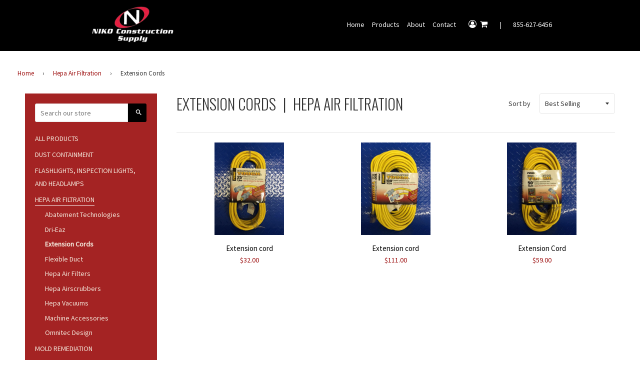

--- FILE ---
content_type: text/html; charset=utf-8
request_url: https://nikosupply.com/collections/hepa-air-filtration/extension-cords
body_size: 13228
content:
<!doctype html>
<!--[if IE 8]><html class="no-js lt-ie9" lang="en"> <![endif]-->
<!--[if IE 9 ]><html class="ie9 no-js"> <![endif]-->
<!--[if (gt IE 9)|!(IE)]><!--> <html class="no-js"> <!--<![endif]-->
<head>

  <!-- Basic page needs ================================================== -->
  <meta charset="utf-8">
  <meta http-equiv="X-UA-Compatible" content="IE=edge,chrome=1">
  <meta name="google-site-verification" content="xw3mN2HxfTCsvIHrPQrR7EVXOsNxiRTij8sBltLItFk" />
  <meta name="google-site-verification" content="xw3mN2HxfTCsvIHrPQrR7EVXOsNxiRTij8sBltLItFk" />

  

  <!-- Title and description ================================================== -->
  <title>
  Hepa Air Filtration | Niko Construction Supplies &ndash; Tagged &quot;Extension Cords&quot; &ndash; Niko Construction Supply
  </title>

  
  <meta name="description" content="Hepa air filtration helps with particle containment to isolate and contain dust, odors and other airborne contaminants during indoor building construction.">
  

  <!-- Helpers ================================================== -->
  <!-- /snippets/social-meta-tags.liquid -->


  <meta property="og:type" content="website">
  <meta property="og:title" content="Hepa Air Filtration | Niko Construction Supplies">
  
    <meta property="og:image" content="http://nikosupply.com/cdn/shop/t/3/assets/logo.png?v=66392257625935735631485805621">
    <meta property="og:image:secure_url" content="https://nikosupply.com/cdn/shop/t/3/assets/logo.png?v=66392257625935735631485805621">
  

<meta property="og:url" content="https://nikosupply.com/collections/hepa-air-filtration/extension-cords">
<meta property="og:site_name" content="Niko Construction Supply">




  <meta name="twitter:card" content="summary">



  <link rel="canonical" href="https://nikosupply.com/collections/hepa-air-filtration/extension-cords">
  <meta name="viewport" content="width=device-width,initial-scale=1,shrink-to-fit=no">
  <meta name="theme-color" content="#9b0c0c">

  <!-- CSS ================================================== -->
  <link href="//nikosupply.com/cdn/shop/t/3/assets/timber.scss.css?v=65792382424053670631747769128" rel="stylesheet" type="text/css" media="all" />

  <link rel="stylesheet" href="//maxcdn.bootstrapcdn.com/font-awesome/4.7.0/css/font-awesome.min.css">


  <!-- Header hook for plugins ================================================== -->
  <script>window.performance && window.performance.mark && window.performance.mark('shopify.content_for_header.start');</script><meta id="shopify-digital-wallet" name="shopify-digital-wallet" content="/16391767/digital_wallets/dialog">
<meta name="shopify-checkout-api-token" content="87a174c7f0021cdaf2037924f73d03ed">
<link rel="alternate" type="application/atom+xml" title="Feed" href="/collections/hepa-air-filtration/extension-cords.atom" />
<link rel="alternate" type="application/json+oembed" href="https://nikosupply.com/collections/hepa-air-filtration/extension-cords.oembed">
<script async="async" src="/checkouts/internal/preloads.js?locale=en-US"></script>
<link rel="preconnect" href="https://shop.app" crossorigin="anonymous">
<script async="async" src="https://shop.app/checkouts/internal/preloads.js?locale=en-US&shop_id=16391767" crossorigin="anonymous"></script>
<script id="apple-pay-shop-capabilities" type="application/json">{"shopId":16391767,"countryCode":"US","currencyCode":"USD","merchantCapabilities":["supports3DS"],"merchantId":"gid:\/\/shopify\/Shop\/16391767","merchantName":"Niko Construction Supply","requiredBillingContactFields":["postalAddress","email","phone"],"requiredShippingContactFields":["postalAddress","email","phone"],"shippingType":"shipping","supportedNetworks":["visa","masterCard","amex","discover","elo","jcb"],"total":{"type":"pending","label":"Niko Construction Supply","amount":"1.00"},"shopifyPaymentsEnabled":true,"supportsSubscriptions":true}</script>
<script id="shopify-features" type="application/json">{"accessToken":"87a174c7f0021cdaf2037924f73d03ed","betas":["rich-media-storefront-analytics"],"domain":"nikosupply.com","predictiveSearch":true,"shopId":16391767,"locale":"en"}</script>
<script>var Shopify = Shopify || {};
Shopify.shop = "niko-construction-supply.myshopify.com";
Shopify.locale = "en";
Shopify.currency = {"active":"USD","rate":"1.0"};
Shopify.country = "US";
Shopify.theme = {"name":"Timber-latest","id":163775758,"schema_name":null,"schema_version":null,"theme_store_id":null,"role":"main"};
Shopify.theme.handle = "null";
Shopify.theme.style = {"id":null,"handle":null};
Shopify.cdnHost = "nikosupply.com/cdn";
Shopify.routes = Shopify.routes || {};
Shopify.routes.root = "/";</script>
<script type="module">!function(o){(o.Shopify=o.Shopify||{}).modules=!0}(window);</script>
<script>!function(o){function n(){var o=[];function n(){o.push(Array.prototype.slice.apply(arguments))}return n.q=o,n}var t=o.Shopify=o.Shopify||{};t.loadFeatures=n(),t.autoloadFeatures=n()}(window);</script>
<script>
  window.ShopifyPay = window.ShopifyPay || {};
  window.ShopifyPay.apiHost = "shop.app\/pay";
  window.ShopifyPay.redirectState = null;
</script>
<script id="shop-js-analytics" type="application/json">{"pageType":"collection"}</script>
<script defer="defer" async type="module" src="//nikosupply.com/cdn/shopifycloud/shop-js/modules/v2/client.init-shop-cart-sync_C5BV16lS.en.esm.js"></script>
<script defer="defer" async type="module" src="//nikosupply.com/cdn/shopifycloud/shop-js/modules/v2/chunk.common_CygWptCX.esm.js"></script>
<script type="module">
  await import("//nikosupply.com/cdn/shopifycloud/shop-js/modules/v2/client.init-shop-cart-sync_C5BV16lS.en.esm.js");
await import("//nikosupply.com/cdn/shopifycloud/shop-js/modules/v2/chunk.common_CygWptCX.esm.js");

  window.Shopify.SignInWithShop?.initShopCartSync?.({"fedCMEnabled":true,"windoidEnabled":true});

</script>
<script>
  window.Shopify = window.Shopify || {};
  if (!window.Shopify.featureAssets) window.Shopify.featureAssets = {};
  window.Shopify.featureAssets['shop-js'] = {"shop-cart-sync":["modules/v2/client.shop-cart-sync_ZFArdW7E.en.esm.js","modules/v2/chunk.common_CygWptCX.esm.js"],"init-fed-cm":["modules/v2/client.init-fed-cm_CmiC4vf6.en.esm.js","modules/v2/chunk.common_CygWptCX.esm.js"],"shop-button":["modules/v2/client.shop-button_tlx5R9nI.en.esm.js","modules/v2/chunk.common_CygWptCX.esm.js"],"shop-cash-offers":["modules/v2/client.shop-cash-offers_DOA2yAJr.en.esm.js","modules/v2/chunk.common_CygWptCX.esm.js","modules/v2/chunk.modal_D71HUcav.esm.js"],"init-windoid":["modules/v2/client.init-windoid_sURxWdc1.en.esm.js","modules/v2/chunk.common_CygWptCX.esm.js"],"shop-toast-manager":["modules/v2/client.shop-toast-manager_ClPi3nE9.en.esm.js","modules/v2/chunk.common_CygWptCX.esm.js"],"init-shop-email-lookup-coordinator":["modules/v2/client.init-shop-email-lookup-coordinator_B8hsDcYM.en.esm.js","modules/v2/chunk.common_CygWptCX.esm.js"],"init-shop-cart-sync":["modules/v2/client.init-shop-cart-sync_C5BV16lS.en.esm.js","modules/v2/chunk.common_CygWptCX.esm.js"],"avatar":["modules/v2/client.avatar_BTnouDA3.en.esm.js"],"pay-button":["modules/v2/client.pay-button_FdsNuTd3.en.esm.js","modules/v2/chunk.common_CygWptCX.esm.js"],"init-customer-accounts":["modules/v2/client.init-customer-accounts_DxDtT_ad.en.esm.js","modules/v2/client.shop-login-button_C5VAVYt1.en.esm.js","modules/v2/chunk.common_CygWptCX.esm.js","modules/v2/chunk.modal_D71HUcav.esm.js"],"init-shop-for-new-customer-accounts":["modules/v2/client.init-shop-for-new-customer-accounts_ChsxoAhi.en.esm.js","modules/v2/client.shop-login-button_C5VAVYt1.en.esm.js","modules/v2/chunk.common_CygWptCX.esm.js","modules/v2/chunk.modal_D71HUcav.esm.js"],"shop-login-button":["modules/v2/client.shop-login-button_C5VAVYt1.en.esm.js","modules/v2/chunk.common_CygWptCX.esm.js","modules/v2/chunk.modal_D71HUcav.esm.js"],"init-customer-accounts-sign-up":["modules/v2/client.init-customer-accounts-sign-up_CPSyQ0Tj.en.esm.js","modules/v2/client.shop-login-button_C5VAVYt1.en.esm.js","modules/v2/chunk.common_CygWptCX.esm.js","modules/v2/chunk.modal_D71HUcav.esm.js"],"shop-follow-button":["modules/v2/client.shop-follow-button_Cva4Ekp9.en.esm.js","modules/v2/chunk.common_CygWptCX.esm.js","modules/v2/chunk.modal_D71HUcav.esm.js"],"checkout-modal":["modules/v2/client.checkout-modal_BPM8l0SH.en.esm.js","modules/v2/chunk.common_CygWptCX.esm.js","modules/v2/chunk.modal_D71HUcav.esm.js"],"lead-capture":["modules/v2/client.lead-capture_Bi8yE_yS.en.esm.js","modules/v2/chunk.common_CygWptCX.esm.js","modules/v2/chunk.modal_D71HUcav.esm.js"],"shop-login":["modules/v2/client.shop-login_D6lNrXab.en.esm.js","modules/v2/chunk.common_CygWptCX.esm.js","modules/v2/chunk.modal_D71HUcav.esm.js"],"payment-terms":["modules/v2/client.payment-terms_CZxnsJam.en.esm.js","modules/v2/chunk.common_CygWptCX.esm.js","modules/v2/chunk.modal_D71HUcav.esm.js"]};
</script>
<script>(function() {
  var isLoaded = false;
  function asyncLoad() {
    if (isLoaded) return;
    isLoaded = true;
    var urls = ["https:\/\/omnisrc.com\/inShop\/Embed\/shopify.js?shop=niko-construction-supply.myshopify.com","\/\/searchserverapi.com\/widgets\/shopify\/init.js?a=5Q6K2R4i3w\u0026shop=niko-construction-supply.myshopify.com"];
    for (var i = 0; i < urls.length; i++) {
      var s = document.createElement('script');
      s.type = 'text/javascript';
      s.async = true;
      s.src = urls[i];
      var x = document.getElementsByTagName('script')[0];
      x.parentNode.insertBefore(s, x);
    }
  };
  if(window.attachEvent) {
    window.attachEvent('onload', asyncLoad);
  } else {
    window.addEventListener('load', asyncLoad, false);
  }
})();</script>
<script id="__st">var __st={"a":16391767,"offset":-18000,"reqid":"7c6f065e-8961-4ddd-8da4-c98aad39456f-1768747377","pageurl":"nikosupply.com\/collections\/hepa-air-filtration\/extension-cords","u":"85cee2f73415","p":"collection","rtyp":"collection","rid":407756430};</script>
<script>window.ShopifyPaypalV4VisibilityTracking = true;</script>
<script id="captcha-bootstrap">!function(){'use strict';const t='contact',e='account',n='new_comment',o=[[t,t],['blogs',n],['comments',n],[t,'customer']],c=[[e,'customer_login'],[e,'guest_login'],[e,'recover_customer_password'],[e,'create_customer']],r=t=>t.map((([t,e])=>`form[action*='/${t}']:not([data-nocaptcha='true']) input[name='form_type'][value='${e}']`)).join(','),a=t=>()=>t?[...document.querySelectorAll(t)].map((t=>t.form)):[];function s(){const t=[...o],e=r(t);return a(e)}const i='password',u='form_key',d=['recaptcha-v3-token','g-recaptcha-response','h-captcha-response',i],f=()=>{try{return window.sessionStorage}catch{return}},m='__shopify_v',_=t=>t.elements[u];function p(t,e,n=!1){try{const o=window.sessionStorage,c=JSON.parse(o.getItem(e)),{data:r}=function(t){const{data:e,action:n}=t;return t[m]||n?{data:e,action:n}:{data:t,action:n}}(c);for(const[e,n]of Object.entries(r))t.elements[e]&&(t.elements[e].value=n);n&&o.removeItem(e)}catch(o){console.error('form repopulation failed',{error:o})}}const l='form_type',E='cptcha';function T(t){t.dataset[E]=!0}const w=window,h=w.document,L='Shopify',v='ce_forms',y='captcha';let A=!1;((t,e)=>{const n=(g='f06e6c50-85a8-45c8-87d0-21a2b65856fe',I='https://cdn.shopify.com/shopifycloud/storefront-forms-hcaptcha/ce_storefront_forms_captcha_hcaptcha.v1.5.2.iife.js',D={infoText:'Protected by hCaptcha',privacyText:'Privacy',termsText:'Terms'},(t,e,n)=>{const o=w[L][v],c=o.bindForm;if(c)return c(t,g,e,D).then(n);var r;o.q.push([[t,g,e,D],n]),r=I,A||(h.body.append(Object.assign(h.createElement('script'),{id:'captcha-provider',async:!0,src:r})),A=!0)});var g,I,D;w[L]=w[L]||{},w[L][v]=w[L][v]||{},w[L][v].q=[],w[L][y]=w[L][y]||{},w[L][y].protect=function(t,e){n(t,void 0,e),T(t)},Object.freeze(w[L][y]),function(t,e,n,w,h,L){const[v,y,A,g]=function(t,e,n){const i=e?o:[],u=t?c:[],d=[...i,...u],f=r(d),m=r(i),_=r(d.filter((([t,e])=>n.includes(e))));return[a(f),a(m),a(_),s()]}(w,h,L),I=t=>{const e=t.target;return e instanceof HTMLFormElement?e:e&&e.form},D=t=>v().includes(t);t.addEventListener('submit',(t=>{const e=I(t);if(!e)return;const n=D(e)&&!e.dataset.hcaptchaBound&&!e.dataset.recaptchaBound,o=_(e),c=g().includes(e)&&(!o||!o.value);(n||c)&&t.preventDefault(),c&&!n&&(function(t){try{if(!f())return;!function(t){const e=f();if(!e)return;const n=_(t);if(!n)return;const o=n.value;o&&e.removeItem(o)}(t);const e=Array.from(Array(32),(()=>Math.random().toString(36)[2])).join('');!function(t,e){_(t)||t.append(Object.assign(document.createElement('input'),{type:'hidden',name:u})),t.elements[u].value=e}(t,e),function(t,e){const n=f();if(!n)return;const o=[...t.querySelectorAll(`input[type='${i}']`)].map((({name:t})=>t)),c=[...d,...o],r={};for(const[a,s]of new FormData(t).entries())c.includes(a)||(r[a]=s);n.setItem(e,JSON.stringify({[m]:1,action:t.action,data:r}))}(t,e)}catch(e){console.error('failed to persist form',e)}}(e),e.submit())}));const S=(t,e)=>{t&&!t.dataset[E]&&(n(t,e.some((e=>e===t))),T(t))};for(const o of['focusin','change'])t.addEventListener(o,(t=>{const e=I(t);D(e)&&S(e,y())}));const B=e.get('form_key'),M=e.get(l),P=B&&M;t.addEventListener('DOMContentLoaded',(()=>{const t=y();if(P)for(const e of t)e.elements[l].value===M&&p(e,B);[...new Set([...A(),...v().filter((t=>'true'===t.dataset.shopifyCaptcha))])].forEach((e=>S(e,t)))}))}(h,new URLSearchParams(w.location.search),n,t,e,['guest_login'])})(!0,!0)}();</script>
<script integrity="sha256-4kQ18oKyAcykRKYeNunJcIwy7WH5gtpwJnB7kiuLZ1E=" data-source-attribution="shopify.loadfeatures" defer="defer" src="//nikosupply.com/cdn/shopifycloud/storefront/assets/storefront/load_feature-a0a9edcb.js" crossorigin="anonymous"></script>
<script crossorigin="anonymous" defer="defer" src="//nikosupply.com/cdn/shopifycloud/storefront/assets/shopify_pay/storefront-65b4c6d7.js?v=20250812"></script>
<script data-source-attribution="shopify.dynamic_checkout.dynamic.init">var Shopify=Shopify||{};Shopify.PaymentButton=Shopify.PaymentButton||{isStorefrontPortableWallets:!0,init:function(){window.Shopify.PaymentButton.init=function(){};var t=document.createElement("script");t.src="https://nikosupply.com/cdn/shopifycloud/portable-wallets/latest/portable-wallets.en.js",t.type="module",document.head.appendChild(t)}};
</script>
<script data-source-attribution="shopify.dynamic_checkout.buyer_consent">
  function portableWalletsHideBuyerConsent(e){var t=document.getElementById("shopify-buyer-consent"),n=document.getElementById("shopify-subscription-policy-button");t&&n&&(t.classList.add("hidden"),t.setAttribute("aria-hidden","true"),n.removeEventListener("click",e))}function portableWalletsShowBuyerConsent(e){var t=document.getElementById("shopify-buyer-consent"),n=document.getElementById("shopify-subscription-policy-button");t&&n&&(t.classList.remove("hidden"),t.removeAttribute("aria-hidden"),n.addEventListener("click",e))}window.Shopify?.PaymentButton&&(window.Shopify.PaymentButton.hideBuyerConsent=portableWalletsHideBuyerConsent,window.Shopify.PaymentButton.showBuyerConsent=portableWalletsShowBuyerConsent);
</script>
<script data-source-attribution="shopify.dynamic_checkout.cart.bootstrap">document.addEventListener("DOMContentLoaded",(function(){function t(){return document.querySelector("shopify-accelerated-checkout-cart, shopify-accelerated-checkout")}if(t())Shopify.PaymentButton.init();else{new MutationObserver((function(e,n){t()&&(Shopify.PaymentButton.init(),n.disconnect())})).observe(document.body,{childList:!0,subtree:!0})}}));
</script>
<link id="shopify-accelerated-checkout-styles" rel="stylesheet" media="screen" href="https://nikosupply.com/cdn/shopifycloud/portable-wallets/latest/accelerated-checkout-backwards-compat.css" crossorigin="anonymous">
<style id="shopify-accelerated-checkout-cart">
        #shopify-buyer-consent {
  margin-top: 1em;
  display: inline-block;
  width: 100%;
}

#shopify-buyer-consent.hidden {
  display: none;
}

#shopify-subscription-policy-button {
  background: none;
  border: none;
  padding: 0;
  text-decoration: underline;
  font-size: inherit;
  cursor: pointer;
}

#shopify-subscription-policy-button::before {
  box-shadow: none;
}

      </style>

<script>window.performance && window.performance.mark && window.performance.mark('shopify.content_for_header.end');</script>
  <!-- /snippets/oldIE-js.liquid -->


<!--[if lt IE 9]>
<script src="//cdnjs.cloudflare.com/ajax/libs/html5shiv/3.7.2/html5shiv.min.js" type="text/javascript"></script>
<script src="//nikosupply.com/cdn/shop/t/3/assets/respond.min.js?v=52248677837542619231483635887" type="text/javascript"></script>
<link href="//nikosupply.com/cdn/shop/t/3/assets/respond-proxy.html" id="respond-proxy" rel="respond-proxy" />
<link href="//nikosupply.com/search?q=29b3c01e73ca06222f28bc60ab016532" id="respond-redirect" rel="respond-redirect" />
<script src="//nikosupply.com/search?q=29b3c01e73ca06222f28bc60ab016532" type="text/javascript"></script>
<![endif]-->



  <script src="//ajax.googleapis.com/ajax/libs/jquery/1.12.4/jquery.min.js" type="text/javascript"></script>
  <script src="//nikosupply.com/cdn/shop/t/3/assets/modernizr.min.js?v=137617515274177302221483635887" type="text/javascript"></script>

  
  

  <link href="https://fonts.googleapis.com/css?family=Oswald:300|Alegreya:400|Source+Sans+Pro:300,400|Rokkitt:400" rel="stylesheet"><link href="https://monorail-edge.shopifysvc.com" rel="dns-prefetch">
<script>(function(){if ("sendBeacon" in navigator && "performance" in window) {try {var session_token_from_headers = performance.getEntriesByType('navigation')[0].serverTiming.find(x => x.name == '_s').description;} catch {var session_token_from_headers = undefined;}var session_cookie_matches = document.cookie.match(/_shopify_s=([^;]*)/);var session_token_from_cookie = session_cookie_matches && session_cookie_matches.length === 2 ? session_cookie_matches[1] : "";var session_token = session_token_from_headers || session_token_from_cookie || "";function handle_abandonment_event(e) {var entries = performance.getEntries().filter(function(entry) {return /monorail-edge.shopifysvc.com/.test(entry.name);});if (!window.abandonment_tracked && entries.length === 0) {window.abandonment_tracked = true;var currentMs = Date.now();var navigation_start = performance.timing.navigationStart;var payload = {shop_id: 16391767,url: window.location.href,navigation_start,duration: currentMs - navigation_start,session_token,page_type: "collection"};window.navigator.sendBeacon("https://monorail-edge.shopifysvc.com/v1/produce", JSON.stringify({schema_id: "online_store_buyer_site_abandonment/1.1",payload: payload,metadata: {event_created_at_ms: currentMs,event_sent_at_ms: currentMs}}));}}window.addEventListener('pagehide', handle_abandonment_event);}}());</script>
<script id="web-pixels-manager-setup">(function e(e,d,r,n,o){if(void 0===o&&(o={}),!Boolean(null===(a=null===(i=window.Shopify)||void 0===i?void 0:i.analytics)||void 0===a?void 0:a.replayQueue)){var i,a;window.Shopify=window.Shopify||{};var t=window.Shopify;t.analytics=t.analytics||{};var s=t.analytics;s.replayQueue=[],s.publish=function(e,d,r){return s.replayQueue.push([e,d,r]),!0};try{self.performance.mark("wpm:start")}catch(e){}var l=function(){var e={modern:/Edge?\/(1{2}[4-9]|1[2-9]\d|[2-9]\d{2}|\d{4,})\.\d+(\.\d+|)|Firefox\/(1{2}[4-9]|1[2-9]\d|[2-9]\d{2}|\d{4,})\.\d+(\.\d+|)|Chrom(ium|e)\/(9{2}|\d{3,})\.\d+(\.\d+|)|(Maci|X1{2}).+ Version\/(15\.\d+|(1[6-9]|[2-9]\d|\d{3,})\.\d+)([,.]\d+|)( \(\w+\)|)( Mobile\/\w+|) Safari\/|Chrome.+OPR\/(9{2}|\d{3,})\.\d+\.\d+|(CPU[ +]OS|iPhone[ +]OS|CPU[ +]iPhone|CPU IPhone OS|CPU iPad OS)[ +]+(15[._]\d+|(1[6-9]|[2-9]\d|\d{3,})[._]\d+)([._]\d+|)|Android:?[ /-](13[3-9]|1[4-9]\d|[2-9]\d{2}|\d{4,})(\.\d+|)(\.\d+|)|Android.+Firefox\/(13[5-9]|1[4-9]\d|[2-9]\d{2}|\d{4,})\.\d+(\.\d+|)|Android.+Chrom(ium|e)\/(13[3-9]|1[4-9]\d|[2-9]\d{2}|\d{4,})\.\d+(\.\d+|)|SamsungBrowser\/([2-9]\d|\d{3,})\.\d+/,legacy:/Edge?\/(1[6-9]|[2-9]\d|\d{3,})\.\d+(\.\d+|)|Firefox\/(5[4-9]|[6-9]\d|\d{3,})\.\d+(\.\d+|)|Chrom(ium|e)\/(5[1-9]|[6-9]\d|\d{3,})\.\d+(\.\d+|)([\d.]+$|.*Safari\/(?![\d.]+ Edge\/[\d.]+$))|(Maci|X1{2}).+ Version\/(10\.\d+|(1[1-9]|[2-9]\d|\d{3,})\.\d+)([,.]\d+|)( \(\w+\)|)( Mobile\/\w+|) Safari\/|Chrome.+OPR\/(3[89]|[4-9]\d|\d{3,})\.\d+\.\d+|(CPU[ +]OS|iPhone[ +]OS|CPU[ +]iPhone|CPU IPhone OS|CPU iPad OS)[ +]+(10[._]\d+|(1[1-9]|[2-9]\d|\d{3,})[._]\d+)([._]\d+|)|Android:?[ /-](13[3-9]|1[4-9]\d|[2-9]\d{2}|\d{4,})(\.\d+|)(\.\d+|)|Mobile Safari.+OPR\/([89]\d|\d{3,})\.\d+\.\d+|Android.+Firefox\/(13[5-9]|1[4-9]\d|[2-9]\d{2}|\d{4,})\.\d+(\.\d+|)|Android.+Chrom(ium|e)\/(13[3-9]|1[4-9]\d|[2-9]\d{2}|\d{4,})\.\d+(\.\d+|)|Android.+(UC? ?Browser|UCWEB|U3)[ /]?(15\.([5-9]|\d{2,})|(1[6-9]|[2-9]\d|\d{3,})\.\d+)\.\d+|SamsungBrowser\/(5\.\d+|([6-9]|\d{2,})\.\d+)|Android.+MQ{2}Browser\/(14(\.(9|\d{2,})|)|(1[5-9]|[2-9]\d|\d{3,})(\.\d+|))(\.\d+|)|K[Aa][Ii]OS\/(3\.\d+|([4-9]|\d{2,})\.\d+)(\.\d+|)/},d=e.modern,r=e.legacy,n=navigator.userAgent;return n.match(d)?"modern":n.match(r)?"legacy":"unknown"}(),u="modern"===l?"modern":"legacy",c=(null!=n?n:{modern:"",legacy:""})[u],f=function(e){return[e.baseUrl,"/wpm","/b",e.hashVersion,"modern"===e.buildTarget?"m":"l",".js"].join("")}({baseUrl:d,hashVersion:r,buildTarget:u}),m=function(e){var d=e.version,r=e.bundleTarget,n=e.surface,o=e.pageUrl,i=e.monorailEndpoint;return{emit:function(e){var a=e.status,t=e.errorMsg,s=(new Date).getTime(),l=JSON.stringify({metadata:{event_sent_at_ms:s},events:[{schema_id:"web_pixels_manager_load/3.1",payload:{version:d,bundle_target:r,page_url:o,status:a,surface:n,error_msg:t},metadata:{event_created_at_ms:s}}]});if(!i)return console&&console.warn&&console.warn("[Web Pixels Manager] No Monorail endpoint provided, skipping logging."),!1;try{return self.navigator.sendBeacon.bind(self.navigator)(i,l)}catch(e){}var u=new XMLHttpRequest;try{return u.open("POST",i,!0),u.setRequestHeader("Content-Type","text/plain"),u.send(l),!0}catch(e){return console&&console.warn&&console.warn("[Web Pixels Manager] Got an unhandled error while logging to Monorail."),!1}}}}({version:r,bundleTarget:l,surface:e.surface,pageUrl:self.location.href,monorailEndpoint:e.monorailEndpoint});try{o.browserTarget=l,function(e){var d=e.src,r=e.async,n=void 0===r||r,o=e.onload,i=e.onerror,a=e.sri,t=e.scriptDataAttributes,s=void 0===t?{}:t,l=document.createElement("script"),u=document.querySelector("head"),c=document.querySelector("body");if(l.async=n,l.src=d,a&&(l.integrity=a,l.crossOrigin="anonymous"),s)for(var f in s)if(Object.prototype.hasOwnProperty.call(s,f))try{l.dataset[f]=s[f]}catch(e){}if(o&&l.addEventListener("load",o),i&&l.addEventListener("error",i),u)u.appendChild(l);else{if(!c)throw new Error("Did not find a head or body element to append the script");c.appendChild(l)}}({src:f,async:!0,onload:function(){if(!function(){var e,d;return Boolean(null===(d=null===(e=window.Shopify)||void 0===e?void 0:e.analytics)||void 0===d?void 0:d.initialized)}()){var d=window.webPixelsManager.init(e)||void 0;if(d){var r=window.Shopify.analytics;r.replayQueue.forEach((function(e){var r=e[0],n=e[1],o=e[2];d.publishCustomEvent(r,n,o)})),r.replayQueue=[],r.publish=d.publishCustomEvent,r.visitor=d.visitor,r.initialized=!0}}},onerror:function(){return m.emit({status:"failed",errorMsg:"".concat(f," has failed to load")})},sri:function(e){var d=/^sha384-[A-Za-z0-9+/=]+$/;return"string"==typeof e&&d.test(e)}(c)?c:"",scriptDataAttributes:o}),m.emit({status:"loading"})}catch(e){m.emit({status:"failed",errorMsg:(null==e?void 0:e.message)||"Unknown error"})}}})({shopId: 16391767,storefrontBaseUrl: "https://nikosupply.com",extensionsBaseUrl: "https://extensions.shopifycdn.com/cdn/shopifycloud/web-pixels-manager",monorailEndpoint: "https://monorail-edge.shopifysvc.com/unstable/produce_batch",surface: "storefront-renderer",enabledBetaFlags: ["2dca8a86"],webPixelsConfigList: [{"id":"981958825","configuration":"{\"accountID\":\"2de2ed03-0af8-4fa2-a602-a56f522d5573\",\"configs\":\"foxify,420dde02-66e0-4e84-a285-abcd1bbc3790,https:\/\/tracking.foxecom.app\/track\/batch\",\"appType\":\"production\"}","eventPayloadVersion":"v1","runtimeContext":"STRICT","scriptVersion":"22c5c1aa7eb30e90f9586cff580af32a","type":"APP","apiClientId":12239405057,"privacyPurposes":["ANALYTICS","MARKETING","SALE_OF_DATA"],"dataSharingAdjustments":{"protectedCustomerApprovalScopes":["read_customer_email","read_customer_name","read_customer_personal_data"]}},{"id":"82444457","eventPayloadVersion":"v1","runtimeContext":"LAX","scriptVersion":"1","type":"CUSTOM","privacyPurposes":["ANALYTICS"],"name":"Google Analytics tag (migrated)"},{"id":"shopify-app-pixel","configuration":"{}","eventPayloadVersion":"v1","runtimeContext":"STRICT","scriptVersion":"0450","apiClientId":"shopify-pixel","type":"APP","privacyPurposes":["ANALYTICS","MARKETING"]},{"id":"shopify-custom-pixel","eventPayloadVersion":"v1","runtimeContext":"LAX","scriptVersion":"0450","apiClientId":"shopify-pixel","type":"CUSTOM","privacyPurposes":["ANALYTICS","MARKETING"]}],isMerchantRequest: false,initData: {"shop":{"name":"Niko Construction Supply","paymentSettings":{"currencyCode":"USD"},"myshopifyDomain":"niko-construction-supply.myshopify.com","countryCode":"US","storefrontUrl":"https:\/\/nikosupply.com"},"customer":null,"cart":null,"checkout":null,"productVariants":[],"purchasingCompany":null},},"https://nikosupply.com/cdn","fcfee988w5aeb613cpc8e4bc33m6693e112",{"modern":"","legacy":""},{"shopId":"16391767","storefrontBaseUrl":"https:\/\/nikosupply.com","extensionBaseUrl":"https:\/\/extensions.shopifycdn.com\/cdn\/shopifycloud\/web-pixels-manager","surface":"storefront-renderer","enabledBetaFlags":"[\"2dca8a86\"]","isMerchantRequest":"false","hashVersion":"fcfee988w5aeb613cpc8e4bc33m6693e112","publish":"custom","events":"[[\"page_viewed\",{}],[\"collection_viewed\",{\"collection\":{\"id\":\"407756430\",\"title\":\"Hepa Air Filtration\",\"productVariants\":[{\"price\":{\"amount\":32.0,\"currencyCode\":\"USD\"},\"product\":{\"title\":\"Extension cord\",\"vendor\":\"Niko Construction Supply\",\"id\":\"10303698766\",\"untranslatedTitle\":\"Extension cord\",\"url\":\"\/products\/extension-cord-2\",\"type\":\"\"},\"id\":\"38915578894\",\"image\":{\"src\":\"\/\/nikosupply.com\/cdn\/shop\/products\/N839_25_Extension_cord.jpg?v=1491834181\"},\"sku\":\"ELC111\",\"title\":\"Default Title\",\"untranslatedTitle\":\"Default Title\"},{\"price\":{\"amount\":111.0,\"currencyCode\":\"USD\"},\"product\":{\"title\":\"Extension cord\",\"vendor\":\"Niko Construction Supply\",\"id\":\"10303673614\",\"untranslatedTitle\":\"Extension cord\",\"url\":\"\/products\/extension-cord-1\",\"type\":\"\"},\"id\":\"38915114446\",\"image\":{\"src\":\"\/\/nikosupply.com\/cdn\/shop\/products\/N839.2_100_extension_cord.jpg?v=1491833942\"},\"sku\":\"ELC119\",\"title\":\"Default Title\",\"untranslatedTitle\":\"Default Title\"},{\"price\":{\"amount\":59.0,\"currencyCode\":\"USD\"},\"product\":{\"title\":\"Extension Cord\",\"vendor\":\"Niko Construction Supply\",\"id\":\"9226234254\",\"untranslatedTitle\":\"Extension Cord\",\"url\":\"\/products\/extension-cord\",\"type\":\"\"},\"id\":\"32872411022\",\"image\":{\"src\":\"\/\/nikosupply.com\/cdn\/shop\/products\/N839.1_50_extension_cord.jpg?v=1491833684\"},\"sku\":\"ELC112\",\"title\":\"Default Title\",\"untranslatedTitle\":\"Default Title\"}]}}]]"});</script><script>
  window.ShopifyAnalytics = window.ShopifyAnalytics || {};
  window.ShopifyAnalytics.meta = window.ShopifyAnalytics.meta || {};
  window.ShopifyAnalytics.meta.currency = 'USD';
  var meta = {"products":[{"id":10303698766,"gid":"gid:\/\/shopify\/Product\/10303698766","vendor":"Niko Construction Supply","type":"","handle":"extension-cord-2","variants":[{"id":38915578894,"price":3200,"name":"Extension cord","public_title":null,"sku":"ELC111"}],"remote":false},{"id":10303673614,"gid":"gid:\/\/shopify\/Product\/10303673614","vendor":"Niko Construction Supply","type":"","handle":"extension-cord-1","variants":[{"id":38915114446,"price":11100,"name":"Extension cord","public_title":null,"sku":"ELC119"}],"remote":false},{"id":9226234254,"gid":"gid:\/\/shopify\/Product\/9226234254","vendor":"Niko Construction Supply","type":"","handle":"extension-cord","variants":[{"id":32872411022,"price":5900,"name":"Extension Cord","public_title":null,"sku":"ELC112"}],"remote":false}],"page":{"pageType":"collection","resourceType":"collection","resourceId":407756430,"requestId":"7c6f065e-8961-4ddd-8da4-c98aad39456f-1768747377"}};
  for (var attr in meta) {
    window.ShopifyAnalytics.meta[attr] = meta[attr];
  }
</script>
<script class="analytics">
  (function () {
    var customDocumentWrite = function(content) {
      var jquery = null;

      if (window.jQuery) {
        jquery = window.jQuery;
      } else if (window.Checkout && window.Checkout.$) {
        jquery = window.Checkout.$;
      }

      if (jquery) {
        jquery('body').append(content);
      }
    };

    var hasLoggedConversion = function(token) {
      if (token) {
        return document.cookie.indexOf('loggedConversion=' + token) !== -1;
      }
      return false;
    }

    var setCookieIfConversion = function(token) {
      if (token) {
        var twoMonthsFromNow = new Date(Date.now());
        twoMonthsFromNow.setMonth(twoMonthsFromNow.getMonth() + 2);

        document.cookie = 'loggedConversion=' + token + '; expires=' + twoMonthsFromNow;
      }
    }

    var trekkie = window.ShopifyAnalytics.lib = window.trekkie = window.trekkie || [];
    if (trekkie.integrations) {
      return;
    }
    trekkie.methods = [
      'identify',
      'page',
      'ready',
      'track',
      'trackForm',
      'trackLink'
    ];
    trekkie.factory = function(method) {
      return function() {
        var args = Array.prototype.slice.call(arguments);
        args.unshift(method);
        trekkie.push(args);
        return trekkie;
      };
    };
    for (var i = 0; i < trekkie.methods.length; i++) {
      var key = trekkie.methods[i];
      trekkie[key] = trekkie.factory(key);
    }
    trekkie.load = function(config) {
      trekkie.config = config || {};
      trekkie.config.initialDocumentCookie = document.cookie;
      var first = document.getElementsByTagName('script')[0];
      var script = document.createElement('script');
      script.type = 'text/javascript';
      script.onerror = function(e) {
        var scriptFallback = document.createElement('script');
        scriptFallback.type = 'text/javascript';
        scriptFallback.onerror = function(error) {
                var Monorail = {
      produce: function produce(monorailDomain, schemaId, payload) {
        var currentMs = new Date().getTime();
        var event = {
          schema_id: schemaId,
          payload: payload,
          metadata: {
            event_created_at_ms: currentMs,
            event_sent_at_ms: currentMs
          }
        };
        return Monorail.sendRequest("https://" + monorailDomain + "/v1/produce", JSON.stringify(event));
      },
      sendRequest: function sendRequest(endpointUrl, payload) {
        // Try the sendBeacon API
        if (window && window.navigator && typeof window.navigator.sendBeacon === 'function' && typeof window.Blob === 'function' && !Monorail.isIos12()) {
          var blobData = new window.Blob([payload], {
            type: 'text/plain'
          });

          if (window.navigator.sendBeacon(endpointUrl, blobData)) {
            return true;
          } // sendBeacon was not successful

        } // XHR beacon

        var xhr = new XMLHttpRequest();

        try {
          xhr.open('POST', endpointUrl);
          xhr.setRequestHeader('Content-Type', 'text/plain');
          xhr.send(payload);
        } catch (e) {
          console.log(e);
        }

        return false;
      },
      isIos12: function isIos12() {
        return window.navigator.userAgent.lastIndexOf('iPhone; CPU iPhone OS 12_') !== -1 || window.navigator.userAgent.lastIndexOf('iPad; CPU OS 12_') !== -1;
      }
    };
    Monorail.produce('monorail-edge.shopifysvc.com',
      'trekkie_storefront_load_errors/1.1',
      {shop_id: 16391767,
      theme_id: 163775758,
      app_name: "storefront",
      context_url: window.location.href,
      source_url: "//nikosupply.com/cdn/s/trekkie.storefront.cd680fe47e6c39ca5d5df5f0a32d569bc48c0f27.min.js"});

        };
        scriptFallback.async = true;
        scriptFallback.src = '//nikosupply.com/cdn/s/trekkie.storefront.cd680fe47e6c39ca5d5df5f0a32d569bc48c0f27.min.js';
        first.parentNode.insertBefore(scriptFallback, first);
      };
      script.async = true;
      script.src = '//nikosupply.com/cdn/s/trekkie.storefront.cd680fe47e6c39ca5d5df5f0a32d569bc48c0f27.min.js';
      first.parentNode.insertBefore(script, first);
    };
    trekkie.load(
      {"Trekkie":{"appName":"storefront","development":false,"defaultAttributes":{"shopId":16391767,"isMerchantRequest":null,"themeId":163775758,"themeCityHash":"17334893035012763430","contentLanguage":"en","currency":"USD","eventMetadataId":"c3a864d5-d4b1-419f-a224-3ff1d2801d06"},"isServerSideCookieWritingEnabled":true,"monorailRegion":"shop_domain","enabledBetaFlags":["65f19447"]},"Session Attribution":{},"S2S":{"facebookCapiEnabled":false,"source":"trekkie-storefront-renderer","apiClientId":580111}}
    );

    var loaded = false;
    trekkie.ready(function() {
      if (loaded) return;
      loaded = true;

      window.ShopifyAnalytics.lib = window.trekkie;

      var originalDocumentWrite = document.write;
      document.write = customDocumentWrite;
      try { window.ShopifyAnalytics.merchantGoogleAnalytics.call(this); } catch(error) {};
      document.write = originalDocumentWrite;

      window.ShopifyAnalytics.lib.page(null,{"pageType":"collection","resourceType":"collection","resourceId":407756430,"requestId":"7c6f065e-8961-4ddd-8da4-c98aad39456f-1768747377","shopifyEmitted":true});

      var match = window.location.pathname.match(/checkouts\/(.+)\/(thank_you|post_purchase)/)
      var token = match? match[1]: undefined;
      if (!hasLoggedConversion(token)) {
        setCookieIfConversion(token);
        window.ShopifyAnalytics.lib.track("Viewed Product Category",{"currency":"USD","category":"Collection: hepa-air-filtration","collectionName":"hepa-air-filtration","collectionId":407756430,"nonInteraction":true},undefined,undefined,{"shopifyEmitted":true});
      }
    });


        var eventsListenerScript = document.createElement('script');
        eventsListenerScript.async = true;
        eventsListenerScript.src = "//nikosupply.com/cdn/shopifycloud/storefront/assets/shop_events_listener-3da45d37.js";
        document.getElementsByTagName('head')[0].appendChild(eventsListenerScript);

})();</script>
  <script>
  if (!window.ga || (window.ga && typeof window.ga !== 'function')) {
    window.ga = function ga() {
      (window.ga.q = window.ga.q || []).push(arguments);
      if (window.Shopify && window.Shopify.analytics && typeof window.Shopify.analytics.publish === 'function') {
        window.Shopify.analytics.publish("ga_stub_called", {}, {sendTo: "google_osp_migration"});
      }
      console.error("Shopify's Google Analytics stub called with:", Array.from(arguments), "\nSee https://help.shopify.com/manual/promoting-marketing/pixels/pixel-migration#google for more information.");
    };
    if (window.Shopify && window.Shopify.analytics && typeof window.Shopify.analytics.publish === 'function') {
      window.Shopify.analytics.publish("ga_stub_initialized", {}, {sendTo: "google_osp_migration"});
    }
  }
</script>
<script
  defer
  src="https://nikosupply.com/cdn/shopifycloud/perf-kit/shopify-perf-kit-3.0.4.min.js"
  data-application="storefront-renderer"
  data-shop-id="16391767"
  data-render-region="gcp-us-central1"
  data-page-type="collection"
  data-theme-instance-id="163775758"
  data-theme-name=""
  data-theme-version=""
  data-monorail-region="shop_domain"
  data-resource-timing-sampling-rate="10"
  data-shs="true"
  data-shs-beacon="true"
  data-shs-export-with-fetch="true"
  data-shs-logs-sample-rate="1"
  data-shs-beacon-endpoint="https://nikosupply.com/api/collect"
></script>
</head>


<body id="hepa-air-filtration-niko-construction-supplies" class="template-collection" >  

  <div id="NavDrawer" class="drawer drawer--left">
    <div class="drawer__header">
      <div class="drawer__title h3">Browse</div>
      <div class="drawer__close js-drawer-close">
        <button type="button" class="icon-fallback-text">
          <span class="icon icon-x" aria-hidden="true"></span>
          <span class="fallback-text">Close menu</span>
        </button>
      </div>
    </div>
    <!-- begin mobile-nav -->
    <ul class="mobile-nav">
      <li class="mobile-nav__item mobile-nav__search">
        <!-- /snippets/search-bar.liquid -->


<form action="/search" method="get" class="input-group search-bar" role="search">
  
  <input type="search" name="q" value="" placeholder="Search our store" class="input-group-field" aria-label="Search our store">
  <span class="input-group-btn">
    <button type="submit" class="btn icon-fallback-text">
      <span class="icon icon-search" aria-hidden="true"></span>
      <span class="fallback-text">Search</span>
    </button>
  </span>
</form>

      </li>
      
        
        
        
          <li class="mobile-nav__item">
            <a href="/collections/surface-protection" class="mobile-nav__link">Surface Protection</a>
          </li>
        
      
        
        
        
          <li class="mobile-nav__item">
            <a href="/collections/dust-containment" class="mobile-nav__link">Dust Containment</a>
          </li>
        
      
        
        
        
          <li class="mobile-nav__item">
            <a href="/collections/mold-remediation" class="mobile-nav__link">Mold Remediation</a>
          </li>
        
      
        
        
        
          <li class="mobile-nav__item mobile-nav__item--active">
            <a href="/collections/hepa-air-filtration" class="mobile-nav__link">Hepa Air Filtration</a>
          </li>
        
      
        
        
        
          <li class="mobile-nav__item">
            <a href="/collections/safety" class="mobile-nav__link">Safety</a>
          </li>
        
      
        
        
        
          <li class="mobile-nav__item">
            <a href="/collections/workplace-signage" class="mobile-nav__link">Workplace Signage</a>
          </li>
        
      
        
        
        
          <li class="mobile-nav__item">
            <a href="/collections/specialty-products" class="mobile-nav__link">Specialty Products </a>
          </li>
        
      

      
      
        
          <li class="mobile-nav__item">
            <a href="/account/login" id="customer_login_link">Log in</a>
          </li>
          <li class="mobile-nav__item">
            <a href="/account/register" id="customer_register_link">Create account</a>
          </li>
        
      
    </ul>
    <!-- //mobile-nav -->
  </div>
  
  <div id="PageContainer" class="is-moved-by-drawer">
    <header class="site-header" role="banner">
      <div class="wrapper">

        <div class="grid--full grid--table">
          <div class="grid__item large--one-half medium--full">
            
            
              <div class="h1 site-header__logo large--left" itemscope itemtype="http://schema.org/Organization">
            
              
                <a href="/" itemprop="url" class="site-header__logo-link">
                  <img src="//nikosupply.com/cdn/shop/t/3/assets/logo.png?v=66392257625935735631485805621" alt="Niko Construction Supply" itemprop="logo">
                </a>
              
            
              </div>
            
          </div>
          <div class="grid__item large--one-half large--text-right medium-down--hide">
            
            <nav class="nav-bar" role="navigation">
                  
                  <!-- begin site-nav -->
                  <ul class="site-nav" id="AccessibleNav">
                    
                      
                      
                      
                        <li >
                          <a href="/" class="site-nav__link">Home</a>
                        </li>
                      
                    
                      
                      
                      
                        <li >
                          <a href="/collections/all" class="site-nav__link">Products</a>
                        </li>
                      
                    
                      
                      
                      
                        <li >
                          <a href="/pages/about" class="site-nav__link">About</a>
                        </li>
                      
                    
                      
                      
                      
                        <li >
                          <a href="/pages/contact" class="site-nav__link">Contact</a>
                        </li>
                      
                    
                  </ul>
                  <!-- //site-nav -->
                  <a href="/account">
                      
                      <!-- 
                        <div>
                          
                            <a href="/account/login" id="customer_login_link">Log in</a>
                            | <a href="/account/register" id="customer_register_link">Create account</a>
                          
                        </div>
                       -->
                      <i class="fa fa-user-circle-o" aria-hidden="true"></i>
                  </a>
                  <a href="/cart" class="site-header__cart-toggle js-drawer-open-right" aria-controls="CartDrawer" aria-expanded="false">
                      <i class="fa fa-shopping-cart" aria-hidden="true"></i>
                    <!-- Cart
                    (<span id="CartCount">0</span>
                    items
                    <span id="CartCost">$0.00</span>) -->
                  </a>
                  <p class="phone"><span>|</span> 855-627-6456</p>
            </nav>
          </div>
        </div>

      </div>
    </header>

    <main class="main-content" role="main">

      <!-- /templates/collection.liquid -->





<nav class="breadcrumb" role="navigation" aria-label="breadcrumbs">
  <a href="/" title="Home">Home</a>
  
    <span aria-hidden="true">&rsaquo;</span>
    
      
      <a href="/collections/hepa-air-filtration" title="">Hepa Air Filtration</a>
      <span aria-hidden="true">&rsaquo;</span>
      <span>Extension Cords</span>
    
  
</nav>




<div class="grid--rev collection-page">

    <div class="grid__item large--one-quarter left">
      <!-- /snippets/collection-sidebar.liquid -->


<div class="sidebar">
    <div class="sidebar-search">
      <!-- /snippets/search-bar.liquid -->


<form action="/search" method="get" class="input-group search-bar" role="search">
  
  <input type="search" name="q" value="" placeholder="Search our store" class="input-group-field" aria-label="Search our store">
  <span class="input-group-btn">
    <button type="submit" class="btn icon-fallback-text">
      <span class="icon icon-search" aria-hidden="true"></span>
      <span class="fallback-text">Search</span>
    </button>
  </span>
</form>

    </div>
  
  <ul class="no-bullets parent-collection">
    
     <li><a href="/collections/all">All Products</a></li>
     
  
    
    
  
    
        <li><a href="/collections/dust-containment" title="">Dust Containment</a></li>
    
  
    
        <li><a href="/collections/flashlights-inspection-lights-and-headlamps" title="">Flashlights, Inspection Lights, and Headlamps</a></li>
    
  
    
    <li class="selected_collection"><a class="filter--active"><a href="/collections/hepa-air-filtration" title="">Hepa Air Filtration</a></a>
        <ul class="no-bullets child-tags">
        
          
            <li>
              
              <a href="/collections/hepa-air-filtration/abatement-technologies" title="Show products matching tag Abatement Technologies">Abatement Technologies</a>
            </li>
          
        
          
            <li>
              
              <a href="/collections/hepa-air-filtration/dri-eaz" title="Show products matching tag Dri-Eaz">Dri-Eaz</a>
            </li>
          
        
          
            <li class="filter--active">
              <a href="/collections/hepa-air-filtration/extension-cords" title="Show products matching tag Extension Cords">Extension Cords</a>
            </li>
          
        
          
            <li>
              
              <a href="/collections/hepa-air-filtration/flexible-duct" title="Show products matching tag Flexible Duct">Flexible Duct</a>
            </li>
          
        
          
            <li>
              
              <a href="/collections/hepa-air-filtration/hepa-air-filters" title="Show products matching tag Hepa Air Filters">Hepa Air Filters</a>
            </li>
          
        
          
            <li>
              
              <a href="/collections/hepa-air-filtration/hepa-airscrubbers" title="Show products matching tag Hepa Airscrubbers">Hepa Airscrubbers</a>
            </li>
          
        
          
            <li>
              
              <a href="/collections/hepa-air-filtration/hepa-vacuums" title="Show products matching tag Hepa Vacuums">Hepa Vacuums</a>
            </li>
          
        
          
            <li>
              
              <a href="/collections/hepa-air-filtration/machine-accessories" title="Show products matching tag Machine Accessories">Machine Accessories</a>
            </li>
          
        
          
            <li>
              
              <a href="/collections/hepa-air-filtration/omnitec-design" title="Show products matching tag Omnitec Design">Omnitec Design</a>
            </li>
          
        
      </ul>
  </li>
    
  
    
        <li><a href="/collections/mold-remediation" title="">Mold Remediation</a></li>
    
  
    
        <li><a href="/collections/safety" title="">Safety</a></li>
    
  
    
        <li><a href="/collections/specialty-products" title="">Specialty Products</a></li>
    
  
    
        <li><a href="/collections/surface-protection" title="">Surface Protection</a></li>
    
  
    
        <li><a href="/collections/workplace-signage" title="">Workplace Signage</a></li>
    
  
</ul>
</div>

    </div>

  <div class="grid__item large--three-quarters right">

    
    
      <header class="section-header">
        <h1 class="section-header__title ">Extension Cords <span>|</span>  Hepa Air Filtration</h1>
        <div class="section-header__right">
          <!-- /snippets/collection-sorting.liquid -->
<div class="form-horizontal">
  <label for="SortBy">Sort by</label>
  <select name="SortBy" id="SortBy">
    <option value="manual">Featured</option>
    <option value="best-selling">Best Selling</option>
    <option value="title-ascending">Alphabetically, A-Z</option>
    <option value="title-descending">Alphabetically, Z-A</option>
    <option value="price-ascending">Price, low to high</option>
    <option value="price-descending">Price, high to low</option>
    <option value="created-descending">Date, new to old</option>
    <option value="created-ascending">Date, old to new</option>
  </select>
</div>


<script>
  /*============================================================================
    Inline JS because collection liquid object is only available
    on collection pages and not external JS files
  ==============================================================================*/
  Shopify.queryParams = {};
  if (location.search.length) {
    for (var aKeyValue, i = 0, aCouples = location.search.substr(1).split('&'); i < aCouples.length; i++) {
      aKeyValue = aCouples[i].split('=');
      if (aKeyValue.length > 1) {
        Shopify.queryParams[decodeURIComponent(aKeyValue[0])] = decodeURIComponent(aKeyValue[1]);
      }
    }
  }

  $(function() {
    $('#SortBy')
      .val('best-selling')
      .bind('change', function() {
        Shopify.queryParams.sort_by = jQuery(this).val();
        location.search = jQuery.param(Shopify.queryParams);
      }
    );
  });
</script>

        </div>
      </header>
      
          
      <hr>
    

    
    <div class="grid-uniform">

      
      

        <!-- /snippets/product-grid-item.liquid -->













<div class="grid__item large--one-third medium--one-half product_material_design">

  
  <a href="/collections/hepa-air-filtration/products/extension-cord-2" class="grid__image">
    <img src="//nikosupply.com/cdn/shop/products/N839_25_Extension_cord_large.jpg?v=1491834181" alt="Extension cord">
  </a>

  <p class="product_title">
    <a href="/collections/hepa-air-filtration/products/extension-cord-2">Extension cord</a>
  </p>
  <p class="product_price">
    
    
      
        $32.00
      
    
    
    
  </p>

</div>


      

        <!-- /snippets/product-grid-item.liquid -->













<div class="grid__item large--one-third medium--one-half product_material_design">

  
  <a href="/collections/hepa-air-filtration/products/extension-cord-1" class="grid__image">
    <img src="//nikosupply.com/cdn/shop/products/N839.2_100_extension_cord_large.jpg?v=1491833942" alt="Extension cord">
  </a>

  <p class="product_title">
    <a href="/collections/hepa-air-filtration/products/extension-cord-1">Extension cord</a>
  </p>
  <p class="product_price">
    
    
      
        $111.00
      
    
    
    
  </p>

</div>


      

        <!-- /snippets/product-grid-item.liquid -->













<div class="grid__item large--one-third medium--one-half product_material_design">

  
  <a href="/collections/hepa-air-filtration/products/extension-cord" class="grid__image">
    <img src="//nikosupply.com/cdn/shop/products/N839.1_50_extension_cord_large.jpg?v=1491833684" alt="Extension Cord">
  </a>

  <p class="product_title">
    <a href="/collections/hepa-air-filtration/products/extension-cord">Extension Cord</a>
  </p>
  <p class="product_price">
    
    
      
        $59.00
      
    
    
    
  </p>

</div>


      

    </div>

    

  </div>

</div>




    </main>

    <!-- begin site-footer -->
    <footer class="site-footer medium--text-center small--text-center" role="contentinfo">
      <div class="wrapper">
        <div class="grid">
            <div class="grid__item large--two-thirds">
                <div class="grid">
                    <div class="grid__item large--one-half">
                        <div class="menu">
                            <h4>Company Info</h4>
                            <p>Phone: 855-627-6456</p>
                            <p>Email: sales@nikosupply.com</p>
                            <ul class="inline-list social-icons">
                                <li>
                                  <a class="icon-fallback-text" href="https://www.facebook.com/NIKO-Construction-Supply-263243020355635/" target="_blank" title="Niko Construction Supply on Facebook">
                                    <img src="//nikosupply.com/cdn/shop/t/3/assets/fb-logo_25x.png?v=96492573727829345781498679706" alt="" />
                                  </a>
                                </li>
                            </ul>
                            <a href="//www.shopify.ca/pci-compliant?utm_source=secure&amp;utm_medium=shop" title="This online store is secured by Shopify" class="badge" target="_blank"><img src="//cdn.shopify.com/s/images/badges/shopify-secure-badge-light-shadow.png" alt="Shopify secure badge" /></a>
                        </div>
                    </div>
                    <div class="grid__item large--one-half">
                        <div class="menu footer-links">
                            <h4>Links</h4>
                            <ul>
                            
                                <li><a href="/search">Search</a></li>
                            
                                <li><a href="/pages/about">About Us</a></li>
                            
                                <li><a href="/pages/contact">Contact Us</a></li>
                            
                                <li><a href="/sitemap.xml">Sitemap</a></li>
                            
                            </ul>
                        </div>
                    </div>
                </div>
            </div>
            <div class="grid__item large--one-third">
            <div class="payments">
                  <h4 class="text-center">Accepted Payments</h4>
                  <ul class="inline-list payment-icons">
                      
                      
                        <li>
                          <span class="icon-fallback-text">
                            <span class="icon icon-visa" aria-hidden="true"></span>
                            <span class="fallback-text">visa</span>
                          </span>
                        </li>
                    
                        <li>
                          <span class="icon-fallback-text">
                            <span class="icon icon-master" aria-hidden="true"></span>
                            <span class="fallback-text">master</span>
                          </span>
                        </li>
                    
                        <li>
                          <span class="icon-fallback-text">
                            <span class="icon icon-american_express" aria-hidden="true"></span>
                            <span class="fallback-text">american express</span>
                          </span>
                        </li>
                    
                        <li>
                          <span class="icon-fallback-text">
                            <span class="icon icon-paypal" aria-hidden="true"></span>
                            <span class="fallback-text">paypal</span>
                          </span>
                        </li>
                    
                  </ul>
                  <p class="copyright">Copyright &copy; 2026 Niko Construction Supply. <br />All Rights Reserved.</p>
            </div>
            </div>
        </div>
      </div>
    </footer>
    <!-- //site-footer -->
  </div>

  <script src="//nikosupply.com/cdn/shop/t/3/assets/fastclick.min.js?v=29723458539410922371483635886" type="text/javascript"></script>
  <script src="//nikosupply.com/cdn/shop/t/3/assets/timber.js?v=64284004842189193071483651822" type="text/javascript"></script>

  
  <script>
    
  </script>

  
  

<script src="//nikosupply.com/cdn/shop/t/3/assets/jquery.pick.js?v=84605276859287646091490806369" type="text/javascript"></script>
 </body>
</html>


--- FILE ---
content_type: application/javascript; charset=utf-8
request_url: https://searchanise-ef84.kxcdn.com/preload_data.5Q6K2R4i3w.js
body_size: 4036
content:
window.Searchanise.preloadedSuggestions=['edgeguard panels','zip wall','tacky mat','hepa vacuum','edge guard','corrugated plastic','edgeguard panel assembly','hepa filter','floor protection','ram board','n95 masks','access doors','magnehelic pressure gauge','fire rated corrugated plastic sheets','safety glasses','shoe cover','access panel','negative air machine','cover guard','duct tape','dust mask','icra cart','fire rated','sweeping compound','icra tape','mask n95','carpet protection','poly sheeting','shoe covers','air filters','hand sanitizer','yellow tape','pressure monitor','edgeguard dust system','negative pressure gauge','air scrubber','cleaning supplies','nitrile gloves','extension cord','lay flat tubing','hepa filters','plastic material','face mask','abatement technologies','door protection','hands free shoe','fire rated plastic','handy klenz','access panels','face shield','1-2-3 door shield','carpet shield','disinfectant wipes','edge guard dust panels','new products','kontrol kube','icra door','dust vacuum','cleaning wipes','tidy trax','polygrabber ceiling clip','corrugated sheets','first aid kit','ram board tape','fire plastic','drum fans','tyvek suit','extreme mist','plastic sheet','door shield','negative air','double sided tape polyken','poly hanger 3','3m mask','pressure gauge','adhesive mat','fire rated poly','trash can','duct cleaning','spill containment','larry lock-temporary','zipwall heavy duty red zippers','adhesive mats','hard hat','vacuum bag','poly grabber','3m dust masks','hepa cart','filter material','flex duct','air filtration','trash bag','filter media','air scrubbers','white tape','respirator mask','drum fan','floor covering','icra construction','larry lock','gang box','blue tape','spray bottle','power tools','fire retardant','air accessories','face masks','trade can','masking tape','proflex barrier','dust pan','magnehelic pressure','monk wipes','dust barrier','24"x 24 x 2','nova air','negative pressure','so is w foot','double tape','omni guard','double sided tape','duct work','blue tacky mat','re-u-zip reusable magnetic','paper products','utility knife','ceiling clip','hard hats','poly hanger','grid clip','construction safety','24 x 24 x 1','blue shoe covers','fire retardant poly','hepa filter h610c99','zip poles','aire guardian','first aid','dust masks','zipwall red zippers','portable air scrubber filters','n95 mask','victoria bay','cover guard system','painters tape','fire poly sheeting','pullman holt','masonite protects','euroclean gd930 filter','prefilter pleated','hepa machine','surface protection','poly tape','poly grid clip','spray nine','work gloves','tape applicator','dust containment','hepa vac','surface shield','temporary floor','board masonite','clip poly grid reusable','hard hat lanyard','3m particulate respirator','cable ties','mat frame','tack mats','disinfectant spray','the solution','ladder set-up','ram board with spill guard','shockwave disinfectant','victoria bay disinfectant','door frame protection','access door','ram jamb','anti-fog spray','lysol wipes','wall of material','dust containment panels','green dust','dust sheet','home protection','shop vac','free n clear','icra care','kn95 respirator','double zipper','safety hardhats','panel assembly','if vacuums','filter roll','snow and go','ear plugs','12 flex duct','flame retardant corrugated sheets','tacky mat frame','containment cube','portable hand','core x','zip ties','ring panel filters','polyken 105c','all protection','3m face mask','cover board','reinforced poly','ceiling grid clip','24 x 24 x 2','icra wall','ext designed','hand sanitizer dispenser','clean-up material','dust barrier door','fire rated access','fire rated sheeting','hepa parts','protection tape','your tacky mat','dust double','electric tools','3m dust mask particulate','safety goggles','barrier system','24 x 24 x 12','temporary door','tape seam','omniaire 600v','tile paper','4 x 8 masonite','mold kill','white polyethylene','dust control','monk disinfecting','zipwall poles','for asbestos','reinforced vinyl','re-usable door protection','ring filter','hepa negative','particle centers','zip wall poles','lanyard connects','room pressure','reusable shoe covers','metal frame','ring prefilter','pad filter','concrete repair','3m painters','re u zip','lay flat tubing x 500','air quality','clean mats','ram jambs','hi vis','2\'×2\'×2 pleated air','hard floor','glue adhesives','euroclean gd930','red tape','zip pole','fire stop','containment perimeter','caution tape','clean room','polyethylene tape','hat lanyard','cord x','carpet film','4 mil polyethylene','signs available','4 mil poly','fire ext','ceiling tiles','gfi protected','in wall','adhesive mat frame','temporary allows','mist goggles','fire tape','negative air machine hepa filter','red poly tape','air set','polygrabber ceiling','thermaflex duct','led light','rapidgrind hybrid','euro clean','heavy duty','masking tape grade','maxiplus all-in','fire rated tape','edge guard panels','cover all','mobile cart','vacuum filter','seam tape blue','seam tape','seam tape from','shop vac filter','spill resistant','job box','zip wall door','magnetic entry','fire rated access door','blue tacky mats','pressure monitors','easy ladder','surface wipes','duct jack','protection clip','poly hangers','lead removal','ice and water','mop bucket','tilt truck','can dolly','tool storage','for mats','poly sheeting 12 x 100 mil fire rated','corrugated plastic sheets','drill bit','fire resistant tape','icra barrier','icra barriers','guard products','edge products','suit cover','fiberlock lead','niko board','dust collection','brush cleaner','brown paper','clear guards','floor pr','hard hat with adjustable','hepa air filter','pressure monitoring','under construction','do no enter','plastic wall','12 x 100 poly','air filter','must system','first defender','mounted top','protective best','evidence secure','vacuum bags','construction supply pack','g4 filter','kraft paper','clean sides','maxiplus mop','portable sanitizing','meeting door','zipwall zip door','size x size','10 x 100 poly sheeting clear','vinyl protectors','negative machine','blue nitrile gloves','protective eyewear','102 asb tool kit','poly box','edge panels','personnel protection','hard surface protection','vacuums accessories','floor fans','n110 t','tape and','bouffant caps','non skid','material handles','assembly with','poly gloves','digital thermometer','door assembly','wearing protection','protection board','dusts technologies','hard surface','protective tapes','truck power','poly grid','102asb vacuum','vacuum blower','diameter disposable','easy washable','zip doors','anti fog','frame protection','negative air gauge','in the','monk wipe','war186 standard','vinyl building','drill bits','zip tie','camlock assembly','company logo','enclosure for maintenance side','zipper doors','has sanitizer','retainer clip','4 panel assembly','wet vacuum','hi vis neck','perimeter marker','a frame','blue mat','double sided','scrim reinforcement','fire retardant tape','traffic recent','abi machine','corrugated has','stainless more','clean mat base','omniaire filter','solution 10x','tyvek coverall','final stage','vac cover','bucket on cleaning','one box','as vacuum','are masonite','labor costs','mold remediation','power wand','very strong','cleaning disinfectants','pullman holt 45 bag','gallon of','led tripod','ext in','it more','dust cap','foam rail','dust barrier pass through','diamond chemical','scrim paper','tool replacement','goggle chemical','air scrubbers for','water filter','moldex n95','air air scrubber','disposable face mask','trade carpet','ear protection','from door','protective e','n1100-l4xlpss sanitizing system','part it','replacement widest','next against','particulate respirator','push button lock for an edge guard door','icra containment','isolate construction','3m painters tape','bottle bottle','disposable respirator','wall tape','be lever','no touch','portable sanitizing system','galvanized steel','roofing board','vapor lock','t clip','blue roll','corrugated plastic sheet','digital pressure gauge','air connections','3 in polyethylene','multi surface','clear carpet','side for','ram board 38','defender p100','fungal doors','the hope solution','wall protection','omni air','blades ball','trade protection','face some','cover x tape','construction only','strong wear','omniaire oa600v','laser particle','any room','vacuum accessories','m class','hepa floor tool','ceiling clips','through studies','10 x 100 4 mil poly','guard barrier','retardant plastic','stop sign','to hope air','chemical filters','temp door','mop head','taber moisture','dust cube','hepa 99.97% 0.3 micron particle board frame 24”x24”x11.5”','protection system','motor hepa vacuum','hepa fan','edge eyewear','respirator masks','pushbutton combination','hand shipping standard','portable addition','ez up dust containment pole 2/pk 20 ×','hepa vacuum bags','vac to','for negative air machine','3m dust mask','3m tape','for chloride','properly barriers','aa batteries','bag filter','hepa air scrubbers','12 round duct','ram board door jam','dust and more','permeable floor','fire cause','entry mat','every gallon','second stage filters','disinfectant wipes dispenser','pre filter','lock-temporary construction','if gloves','edge guard cam lock assembly','hepa containment','bag industrial','dispensing bucket','erection centers','crushproof hose','white polyethylene tape fire rated','temporary protection','dust cover','niko sanitizer','cam lock','pro flex','some then','ext site','dust mats/case','big wip114','zip door','tape dust control','fire poly','vinyl floors','white poly','meeting dust containment door','pass through','n1300-50t has','2 speed drum fan','the replacement','adjustable panels','dustless wet dry hepa vac','lead safe','allows hand','lay flat','duct clean','power tool','tar epoxy','toter trucks','box truck','from wall','frame stage','hard poly','msds airflow','3 poly clip','replacement vacuum bags','dewalt safety helmet','respirator 3m','locking clamp','cleaner and de-odorizing','sterilization uses','hanger grid tape','power cord','ring panel filter','project mat','dust free','speedy adhesives','600v hepa','two-way rated','cord x76','fire ext in','hepa airscrubbers','n95 dust mask','duct clamp','corrugated board','tacky mat 36x36 polyethylene film','yellow safety','door handle','hand cleaner','zipper door','construction barrier','door enclosure','electrical cord','elongation md','desc shields','polyken tape','fire rated care','tidy trax h','fire rated corrugated plastic','hepa motor','tape polyken','erc performance wipes on','guard guards','air gauge','mobile hepa','12 duct fitting','foot traffic','head gear','commercial vacuum','speedy glue','scrubbers carbon','dri eaz','tack mat','ext sizes','10 mill poly','in the wall','bag for pullman holt vac','lab coat','boot shoe','machine woven','carbon filters','temperature check','last masks','construction tape','causing soaking','automatic soap','blue painters','icra c','sheeting components','no containment perimeter','tape tape','cleaning wip','100d-poly double','ply mask','intake manifold','germicidal uv-c','for negative air','plastic box','so g','plastic corrugated','ball the','yellow caution tape','leg with also','utility blade','final stage hepa filter','performance wipes','hand soap','ram tape','final stage hepa filter h161606-99','plastic machine','soap dispenser','cpr kit','2-stage poly pad 35% efficiency 24”x24”x2”','temporary doorways','bags pullman holt','shockwave disinfectant concentrate','hard falls','visible tiebacks'];

--- FILE ---
content_type: application/javascript; charset=utf-8
request_url: https://searchanise-ef84.kxcdn.com/templates.5Q6K2R4i3w.js
body_size: 862
content:
Searchanise=window.Searchanise||{};Searchanise.templates={Platform:'shopify',StoreName:'Niko Construction Supply',PersonalizationEnabled:'N',AutocompleteDescriptionStrings:0,AutocompleteShowListPrice:'N',AutocompleteShowProductCode:'N',AutocompleteItem:'<li class="snize-ac-odd snize-product ${product_classes}" data-original-product-id="${original_product_id}" id="snize-ac-product-${product_id}"><a href="${autocomplete_link}" class="snize-item clearfix" draggable="false"><span class="snize-thumbnail"><img src="${image_link}" alt="${autocomplete_image_alt}" class="snize-item-image ${additional_image_classes}" style="max-width:70px;max-height:70px;" border="0"></span><span class="snize-overhidden">${autocomplete_product_ribbons_html}<span class="snize-title">${title}</span>${autocomplete_product_code_html}${autocomplete_product_attribute_html}<span class="snize-description">${description}</span>${autocomplete_prices_html}${autocomplete_in_stock_status_html}${reviews_html}</span></a></li>',AutocompleteResultsHTML:'<div style="text-align: center;"><a href="#" title="Exclusive sale"><img src="https://www.searchanise.com/images/sale_sign.jpg" style="display: inline;" /></a></div>',AutocompleteNoResultsHTML:'<p>Sorry, nothing found for [search_string].</p><p>Try some of our <a href="#" title="Bestsellers">bestsellers →</a>.</p>',LabelAutocompleteSku:'SKU',ResultsShow:'Y',ResultsStyle:'RESULTS_MODERN',ResultsShowFiltersWithNoResults:'Y',ResultsShowListPrice:'N',ResultsFlipImageOnHover:'N',ResultsDescriptionStrings:0,SmartNavigationOverrideSeo:'Y',ShowDiscountSorting:'Y',LabelResultsSku:'SKU',CategorySortingRule:"searchanise",ColorsCSS:'div.snize-ac-results span.snize-title { color: #9B0C0C; }div.snize-ac-results li.snize-category a.snize-view-link { color: #9B0C0C; }div.snize-ac-results.snize-ac-results-mobile span.snize-title { color: #9B0C0C; }div.snize-ac-results.snize-ac-results-mobile li.snize-category { color: #9B0C0C; }div.snize-ac-results .snize-no-products-found-text .snize-no-products-found-link { color: #9B0C0C; }div.snize-ac-results div.snize-price-list { color: #9B0C0C; }div.snize-ac-results.snize-ac-results-mobile div.snize-price-list { color: #9B0C0C; }div.snize-ac-results li.snize-view-all-link span { color: #9B0C0C; }div.snize-ac-results.snize-ac-results-mobile li.snize-view-all-link span { color: #9B0C0C; }div.snize li.snize-product span.snize-title { color: #9b0c0c; }div.snize li.snize-category span.snize-title { color: #9b0c0c; }div.snize li.snize-page span.snize-title { color: #9b0c0c; }div.snize div.slider-container.snize-theme .back-bar .pointer { background-color: #9b0c0c; }div.snize ul.snize-product-filters-list li:hover span { color: #9b0c0c; }div.snize li.snize-no-products-found div.snize-no-products-found-text span a { color: #9b0c0c; }div.snize li.snize-product div.snize-price-list { color: #000; }div.snize#snize_results.snize-mobile-design li.snize-product .snize-price-list .snize-price { color: #000; }div.snize .snize-button { background-color: #9b0c0c; }#snize-modal-product-quick-view .snize-button { background-color: #9b0c0c; }'}